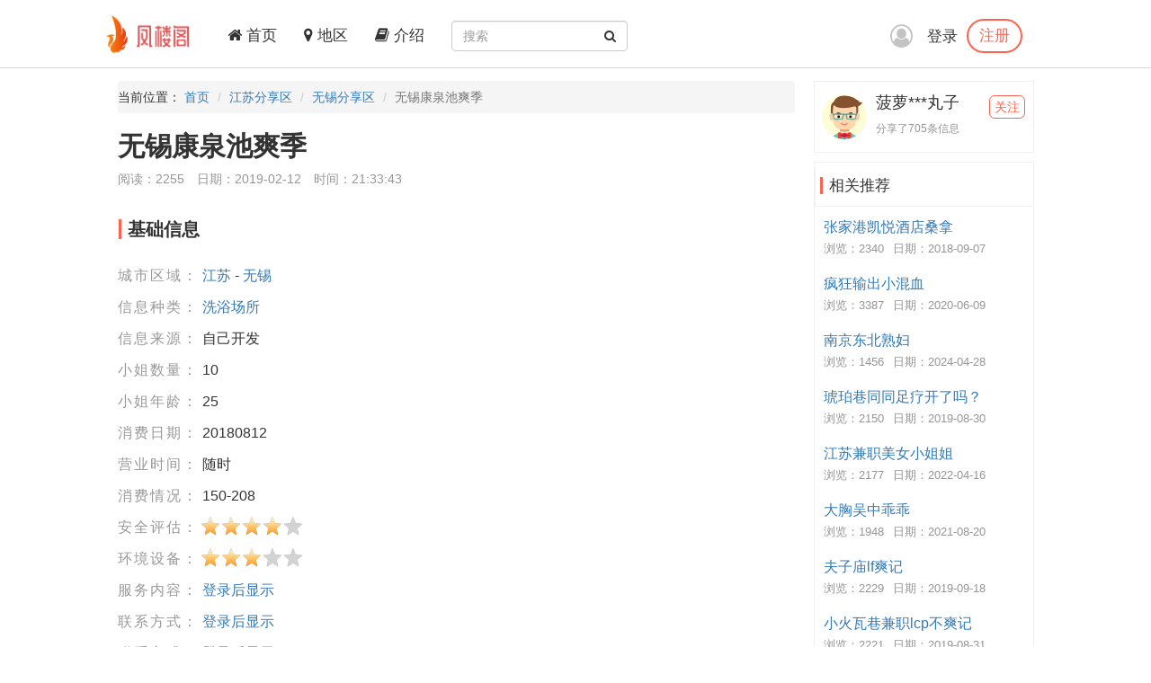

--- FILE ---
content_type: text/html; charset=utf-8
request_url: https://fenglouge.top/Share/37137
body_size: 4722
content:
<!DOCTYPE html>
<html lang="zh-CN">
<head>
    <meta charset="utf-8">
    <meta http-equiv="X-UA-Compatible" content="IE=edge">
    <meta name="viewport" content="width=device-width, initial-scale=1">
    <title>无锡康泉池爽季-凤楼阁论坛</title>
    <meta name="keywords" content="凤楼阁论坛江苏楼凤,江苏兼职,江苏良家,江苏桑拿,江苏洗浴,江苏按摩,江苏会所,江苏高端外围,无锡楼凤,无锡兼职,无锡良家,无锡桑拿,无锡洗浴,无锡按摩,无锡会所,无锡高端外围">
    <meta name="description" content="康泉池在业内名气很大，据说1号kouhuo相当不错，晚上吃好晚饭没事，驱车前往，门口小区可以停车，简单洗澡后进大厅，躺下直接叫1号，先做了简单按摩，放松一下，然后直接进入包厢，每个技师都有自己的想法包厢，包厢环境一般，就一张床一套常规服务后，舔鸡鸡，kouhuo真不是吹的，那个舒服啊，本人很难被kb出来，只有她能出来，...">
    <meta name="author" content="凤楼阁">
    <link rel="icon" href="/favicon.ico">
    <link href="/frame/bootstrap/css/bootstrap.min.css" rel="stylesheet" />
    <link href="/frame/font-awesome/css/font-awesome.min.css" rel="stylesheet" />
    <link href="/css/style.css" rel="stylesheet" />
    
    <link href="/frame/star-rating/star-rating-svg.css" rel="stylesheet" />

</head>
<body>
    <!-- 导航 -->
    <div class="navbar-fixed-top">
        <nav class="navbar navbar-inverse nav_width" style="border: 0 !important">
            <div class="container H_top">
                <div class="navbar-header2 col-sm-1 col-lg-1">
                    <a class="navbar-brand" href="/">
                        <div class="logo">
                            <img src="/images/logo.png" alt="网站Logo" />
                        </div>
                    </a>
                </div>
                <button type="button" class="navbar-toggle collapsed" data-toggle="collapse"
                        data-target="#bs-example-navbar-collapse-1" aria-expanded="false">
                    <span class="sr-only">Toggle navigation</span>
                    <span class="icon-bar"></span>
                    <span class="icon-bar"></span>
                    <span class="icon-bar"></span>
                </button>
                <div class="collapse navbar-collapse xs_down" id="bs-example-navbar-collapse-1">
                    <ul class="nav navbar-nav">
                        <li><a href="/"><i class="fa fa-home" aria-hidden="true"></i> 首页</a></li>
                        <li><a href="/Region"><i class="fa fa-map-marker" aria-hidden="true"></i> 地区</a></li>
                        <li><a href="/JieShao"><i class="fa fa-book" aria-hidden="true"></i> 介绍</a></li>
                    </ul>
                    <form class="navbar-form navbar-left" id="searchForm">
                        <div class="form-group btn_pos">
                            <input type="text" id="txtsearch" name="txtsearch" class="form-control input_line" placeholder="搜索">
                            <button type="submit" class="btn btn_sec "><i class="fa fa-search" aria-hidden="true"></i></button>
                        </div>
                    </form>
                </div>
                <div class="login_logo">
    <i class="fa fa-user-circle-o login_is" aria-hidden="true"></i>
    <div class="log">
        <a href="/Login">登录</a>
        <p><a href="/Regist">注册</a></p>
    </div>
    <ul class="login_ul">
        <li>
            <a href="/Login">登录</a>
        </li>
        <li>
            <a href="/Regist">注册</a>
        </li>
    </ul>
</div>
            </div>
        </nav>
    </div>
    
<div class="container con_padding con_la in_top">
    <div class="con_left content_left">
        <ul class="breadcrumb dh">
            <li>当前位置： <a href="/">首页</a></li>
            <li><a href="/Province/10">江苏分享区</a></li>
            <li><a href="/City/124">无锡分享区</a></li>
            <li class="active">无锡康泉池爽季</li>
        </ul>
        <div class="user_top xs_le">
            <h1>无锡康泉池爽季</h1>
            <div class="uer_title_tab">
                <span>阅读：2255</span>
                <span>日期：2019-02-12</span>
                <span>时间：21:33:43</span>
            </div>
        </div>
        <div class="con_tab xs_le">
            <div class="list-group-item color_lis_con cont_float">
                <div class="content-callout bs-callout-info">
                    <span>基础信息</span>
                </div>
                <ul class="content_pire_box">
                    <li>
                        <span class="con_pr_tit">城市区域：</span>
                        <span class="con_sen">
                            <a href="/Province/10">江苏</a> - <a href="/City/124">无锡</a>
                        </span>
                    </li>
                    <li>
                        <span class="con_pr_tit">信息种类：</span>
                        <span class="con_sen"><a href="/Province/Cate-10-2">洗浴场所</a></span>
                    </li>
                    <li>
                        <span class="con_pr_tit">信息来源：</span>
                        <span class="con_sen">自己开发</span>
                    </li>
                    <li>
                        <span class="con_pr_tit">小姐数量：</span>
                        <span class="con_sen"> 10</span>
                    </li>
                    <li>
                        <span class="con_pr_tit">小姐年龄：</span>
                        <span class="con_sen">25</span>
                    </li>
                    <li>
                        <span class="con_pr_tit">消费日期：</span>
                        <span class="con_sen">20180812</span>
                    </li>
                    <li>
                        <span class="con_pr_tit">营业时间：</span>
                        <span class="con_sen">随时</span>
                    </li>
                    <li>
                        <span class="con_pr_tit">消费情况：</span>
                        <span class="con_sen">150-208</span>
                    </li>
                    <li class="rating">
                        <span class="con_pr_tit title-rating">安全评估：</span><span class="my-rating" id="rating-security"></span>
                    </li>
                    <li class="rating">
                        <span class="con_pr_tit title-rating">环境设备：</span><span class="my-rating" id="rating-environment"></span>
                    </li>
                    <li>
    <span class="con_pr_tit">服务内容：</span>
    <span class="con_sen"><a href="/Login">登录后显示</a></span>
</li>
<li>
    <span class="con_pr_tit">联系方式：</span>
    <span class="con_sen"><a href="/Login">登录后显示</a></span>
</li>
<li>
    <span class="con_pr_tit">联系方式：</span>
    <span class="con_sen"><a href="/Login">登录后显示</a></span>
</li>
<li>
    <span class="con_pr_tit">详细地址：</span>
    <span class="con_sen"><a href="/Login">登录后显示</a></span>
</li>
                </ul>
            </div>
        </div>
        <div class="con_tab xs_le">
            <div class="list-group-item color_lis_con cont_float">
                <div class="content-callout bs-callout-info">
                    <span>细节描述</span>
                </div>
                <div class="desc-content">
                    <p>
                        康泉池在业内名气很大，据说1号kouhuo相当不错，晚上吃好晚饭没事，驱车前往，门口小区可以停车，简单洗澡后进大厅，躺下直接叫1号，先做了简单按摩，放松一下，然后直接进入包厢，每个技师都有自己的想法包厢，包厢环境一般，就一张床一套常规服务后，舔鸡鸡，kouhuo真不是吹的，那个舒服啊，本人很难被kb出来，只有她能出来，69出货那叫一个爽！还有2号和5号也不错！
                    </p>
                </div>
            </div>
        </div>
        <div class="con_tab xs_le">
    <div class="list-group-item color_lis_con cont_float" style="margin-top:0px;">
        <p>
            <span class="zan">
                <a id="Recommend">
                    <i class="fa fa-thumbs-up " aria-hidden="true"></i>
                </a>
                <a id="RecommendList"> <span>0</span>人推荐 ></a>
            </span>
            <span class="zan">
                <a id="NoRecommend"><i class="fa fa-thumbs-down" aria-hidden="true"></i></a>
                <a id="NoRecommendList"> <span>0</span>人不推荐 ></a>
            </span>
        </p>
    </div>
</div>

        <div class="con_tab xs_le">
    <div class="list-group-item color_lis_con cont_float">
        <div class="row">
            <div class="col-xs-4 col-sm-4 col-md-4 col-lg-4 sc">
                <a id="collection"  title="收藏">
                    <i class="fa fa-star-o tu"></i>
                    <span class="yuan"></span>
                    <span class="text">收藏</span>
                </a>
            </div>
            <div class="col-xs-4 col-sm-4 col-md-4 col-lg-4 sc">
                <a id="reward" title="打赏狼友">
                    <i class="fa fa-jpy tu"></i>
                    <span class="yuan"></span>
                    <span class="text">打赏</span>
                </a>
            </div>
            <div class="col-xs-4 col-sm-4 col-md-4 col-lg-4 sc">
                <a id="report"  title="举报">
                    <i class="fa fa-exclamation tu"></i>
                    <span class="yuan"></span>
                    <span class="text">举报</span>
                </a>
            </div>
        </div>
    </div>
</div>

        <div class="con_tab xs_le">
            <input name="__RequestVerificationToken" type="hidden" value="enxxKd_I1Dj5wK5gv_vsG6ecbcYJLcfJMAKX30TGpkiJik4t9PVt_oC8Pqu6MSgu0nKk5Lo-r-Kq8AFzktvM3N3mxXxnd-YghfeESHKmS5k1" />
            
<div href="#" class="list-group-item color_lis_con cont_float">
    <div class="content-callout bs-callout-info">
        <span>评论</span>
    </div>
    <div class="comment">
        <!-- 评论操作 -->
        <div class="comment-do-warp clearfix">
    <div class="comment-img">
        <img src="/images/heads/head00.png" alt="默认头像" />
    </div>
    <div class="comment-do">
        <textarea name="content" id="content" readonly="readonly" cols="30" rows="10"  placeholder="登录才能评论..."></textarea>
    </div>
</div>

        <!-- 查看评论区域 -->
        <div class="comment-look" id="Comment">
            <div class="comment-look-content">
                <ul id="listReply" page-count="1" page-index="1">
                </ul>
            </div>
            <!-- 分页 -->
            <div class="comment-page">
                <a data-page="2" class="loadmore" id="loadmore">加载更多评论</a>
            </div>
        </div>
    </div>
</div>

        </div>

    </div>
    <!-- 侧边专区 -->
    <div class="con_right">
        <div class="list-group list_box border_con">
            <div class="list-group-item  List_float list_likes cont_float">
                <div class="media">
                    <div class="media-left media-middle">
                        <a href="#">
                            <img class="media-object img-circle" src=" /images/heads/head18.png" alt="菠萝***丸子头像" />
                        </a>
                    </div>
                    <div class="media-body mmedia_h">
                        <h4 class="media-heading">菠萝***丸子</h4>
                        <b>分享了705条信息</b>
                        <a href="#" class="zhu">关注</a>
                    </div>
                </div>
            </div>
        </div>
        <div class="list-group list_box border_con">
            <div class="list-group-item List_float list_likes cont_float" style="font-size: 17px;">
                <div class="bs-callout bs-callout-info">
                    <span>相关推荐</span>
                </div>
            </div>
            <ul class="tj_list">
                    <li>
                        <a href="/Share/1734">张家港凯悦酒店桑拿</a>
                        <p><span>浏览：2340</span><span>日期：2018-09-07</span></p>
                    </li>
                    <li>
                        <a href="/Share/110467">疯狂输出小混血</a>
                        <p><span>浏览：3387</span><span>日期：2020-06-09</span></p>
                    </li>
                    <li>
                        <a href="/Share/236349">南京东北熟妇</a>
                        <p><span>浏览：1456</span><span>日期：2024-04-28</span></p>
                    </li>
                    <li>
                        <a href="/Share/80416">琥珀巷同同足疗开了吗？</a>
                        <p><span>浏览：2150</span><span>日期：2019-08-30</span></p>
                    </li>
                    <li>
                        <a href="/Share/167128">江苏兼职美女小姐姐</a>
                        <p><span>浏览：2177</span><span>日期：2022-04-16</span></p>
                    </li>
                    <li>
                        <a href="/Share/152460">大胸吴中乖乖</a>
                        <p><span>浏览：1948</span><span>日期：2021-08-20</span></p>
                    </li>
                    <li>
                        <a href="/Share/84471">夫子庙lf爽记</a>
                        <p><span>浏览：2229</span><span>日期：2019-09-18</span></p>
                    </li>
                    <li>
                        <a href="/Share/80567">小火瓦巷兼职lcp不爽记</a>
                        <p><span>浏览：2221</span><span>日期：2019-08-31</span></p>
                    </li>
                    <li>
                        <a href="/Share/87382">大通路水立方对面</a>
                        <p><span>浏览：2272</span><span>日期：2019-10-02</span></p>
                    </li>
                    <li>
                        <a href="/Share/116001">虎丘蓝天广场楼凤</a>
                        <p><span>浏览：2162</span><span>日期：2020-07-15</span></p>
                    </li>
            </ul>
        </div>
    </div>
</div>


    <!-- 底部 -->
    <footer class="footer">
        <div class="container">
            <p>
		<a href="#">联系我们</a>
                <a target="_blank" href="https://github.com/fengloug/fengloug.github.io">github</a>
                <a target="_blank" href="https://fengloug.github.io">防封域名</a>
                <a target="_blank" href="https://t.me/fenglouge">纸飞机</a>
            </p>
            <p class="footer_word">凤楼阁论坛，自由分享信息论坛，自由开放，信息共享，老司机带你自由飞翔。</p>
            <p class="footer_word">本站仅服务北美，日本和台湾地区，其他地区用户考虑使用法律风险。</p>
            <p class="footer_word">凡是现要求先付款的，一律是骗子，请到曝光区举报曝光。</p>
        </div>
    </footer>
    <script src="/js/jquery-3.4.1.min.js"></script>
    <script src="/frame/bootstrap/js/bootstrap.min.js"></script>
    <script src="/js/IE.js"></script>
    
    <script src="/js/jquery.form.min.js"></script>
    <script src="/frame/layer/layer.js"></script>
    <script src="/frame/star-rating/jquery.star-rating-svg.min.js"></script>
    <script>
        $(document).ready(function () {
            layer.photos({
                photos: ".con-show-pic" //格式见API文档手册页
                , anim: 4 //0-6的选择,指定弹出图片动画类型,默认随机
            });
            $("#rating-security").starRating({
                readOnly: true,
                starSize: 23,
                totalStars:5,
                initialRating: 4,
            });
            $("#rating-environment").starRating({
                readOnly: true,
                starSize: 23,
                totalStars:5,
                initialRating: 3,
            });
         });

        var index;
        function closeindex() {
            layer.close(index);
        }
    </script>

<!-- 	 <script>
var _hmt = _hmt || [];
(function() {
  var hm = document.createElement("script");
  hm.src = "https://hm.baidu.com/hm.js?c16191342a0fead54ce66246a18ecc23";
  var s = document.getElementsByTagName("script")[0]; 
  s.parentNode.insertBefore(hm, s);
})();
</script> -->
<script defer src="https://static.cloudflareinsights.com/beacon.min.js/vcd15cbe7772f49c399c6a5babf22c1241717689176015" integrity="sha512-ZpsOmlRQV6y907TI0dKBHq9Md29nnaEIPlkf84rnaERnq6zvWvPUqr2ft8M1aS28oN72PdrCzSjY4U6VaAw1EQ==" data-cf-beacon='{"version":"2024.11.0","token":"45f9d6b6ff384f0fa41f1cc995e49a5e","r":1,"server_timing":{"name":{"cfCacheStatus":true,"cfEdge":true,"cfExtPri":true,"cfL4":true,"cfOrigin":true,"cfSpeedBrain":true},"location_startswith":null}}' crossorigin="anonymous"></script>
</body>
</html>

--- FILE ---
content_type: text/css
request_url: https://fenglouge.top/css/style.css
body_size: 22730
content:
body,html{font-family:-apple-system,SF UI Display,Arial,PingFang SC,Hiragino Sans GB,Microsoft YaHei,WenQuanYi Micro Hei,sans-serif}
body,li,ul{list-style:none}
body,h2,li,ul{margin:0;padding:0}
.in_top{padding-top:90px}
.in_left{margin-left:86px}
a:hover{text-decoration:none}
a:link{text-decoration:none}
@media screen and (max-width:767px){.row-offcanvas{position:relative;transition:all .25s ease-out}
.row-offcanvas-right{right:0}
.row-offcanvas-left{left:0}
.row-offcanvas-right .sidebar-offcanvas{right:-50%}
.row-offcanvas-left .sidebar-offcanvas{left:-50%}
.row-offcanvas-right.active{right:50%}
.row-offcanvas-left.active{left:50%}
.sidebar-offcanvas{position:absolute;top:0;width:50%}
.sider_left{top:90px!important;left:5px!important}
.user_img_box{left:-37px!important}
.xs_reg_p{display:none!important}
.user_silder{left:-58px!important}
.user_silder li a{position:static;background-color:#fff!important;color:#333!important}
.user_silder li a:hover{color:#ff634f!important}
.footer{padding:30px 8px!important}
.from_people{top:35px!important;left:17px}
}.H_top{height:75px}
.navbar-inverse{border-color:#f1f1f1!important;background-color:#fff!important}
.color_lis{float:left;width:100%;border:1px solid #ededed;color:#333!important;font-size:20px}
.color_lis h2{padding-top:3px;font-size:22px}
.color_lis i{margin-right:10px;color:#ff634f!important;vertical-align:middle;font-size:25px}
.active-bg{background-color:#3588e7!important}
.svg-container{position:relative;display:inline-block;overflow:hidden;width:100%;vertical-align:middle}
.cr{fill:#ff634f}
.login_logo a{font-size:18px}
.log{float:right}
.log>a:nth-child(1){margin-right:10px}
.login_ul{display:none}
@media screen and (max-width:767px){.logo{top:8px;left:0;margin:auto;margin-bottom:10px;width:60px;height:60px;background-color:#fff}
.log{display:none}
.login_logo,.logo{position:absolute;right:0}
.login_logo{top:calc(50% - 20px);width:40px;height:40px;color:#9d9d9d9d;font-size:30px;cursor:pointer}
.lis a{color:#333}
.login_ul{position:absolute;top:40px;right:50px;width:40px;height:50px}
.login_ul li{width:80px;background-color:#ff634f;text-align:center;line-height:50px}
.login_ul li a{color:#fff}
.login_logo:hover{color:#ff634f!important}
.login_logo a:hover{color:#f1f1f1!important}
.login_logo a:nth-child(1){left:-14px}
.login_logo a:nth-child(2){top:65px;left:-14px}
.con_padding{padding:0 30px 0 90px}
.navbar-toggle{float:left;margin-top:25px;margin-left:-35px;border:none;border:1px solid #ff634f!important}
.icon-bar{border:1px solid #ff634f!important}
.navbar-inverse .navbar-toggle:focus,.navbar-inverse .navbar-toggle:hover{background-color:#fff!important}
.c_logo{float:left;margin-top:-2px;margin-right:10px;margin-left:0;width:30px;height:30px;vertical-align:middle}
.xs_down{margin-top:75px;border:none;background-color:#f8f8f8;box-shadow:0 10px 1pc -7px rgba(0,0,0,.2)}
.xs_down ul li a{color:#333!important;text-align:center}
.xs_down ul li a:hover{color:#ff634f!important}
.padding_none{padding:0!important}
.C-word{padding-left:20px;text-align:left;line-height:50px}
.navbar-inverse .navbar-collapse,.navbar-inverse .navbar-form{border:none}
.flex_box{float:left;padding-bottom:10px;width:100%}
.lo{float:left;overflow:hidden!important;padding-top:16px!important;padding-bottom:0!important;border:1px solid #ededed}
.lo_row:after{clear:both;display:block;content:""}
.sider_left{position:absolute;top:0;left:5px;width:66px;text-align:center}
.sider_left p{margin:0;padding:3px 0;width:100%;border-radius:10px 10px 0 0;background-color:#ff634f;color:#fff;letter-spacing:3px;line-height:30px}
.sider_left ul{padding:5px;width:100%;border:1px solid #f1f1f1}
.sider_left ul li{margin-top:10px;border:1px solid #ccc;border-radius:5px;list-style:none;line-height:30px}
.sider_left ul li:hover{background-color:#ff634f}
.sider_left ul li a:hover{color:#fff}
.sider_left ul li a{display:block;width:100%;color:#333}
.con_left{float:left;margin-top:90px;width:100%!important}
.index .con_left{margin-top:0}
.con_right{display:none}
}@media screen and (min-width:1200px){.logo{left:-30px}
}@media screen and (max-width:1000px){.logo{left:-65px!important}
.content_left{width:100%!important}
}@media screen and (min-width:767px){.login_is{font-size:25px}
.logo{top:8px;right:0;left:-45px;margin-bottom:10px;width:60px;height:60px;background-color:#fff}
.dropdown,.logo{position:absolute}
.dropdown{top:0;right:50px}
.lis a{color:#333}
.c_logo{float:left;margin-top:0;margin-right:10px;margin-left:0;width:30px;height:30px;vertical-align:middle}
.C-word{margin-top:26px;padding-left:20px;text-align:left}
.navbar-inverse ul{height:60px}
.navbar-inverse ul li a{height:60px;line-height:30px}
.navbar-inverse a{font-size:17px}
.navbar-inverse a,.navbar-inverse a:hover{color:#333!important}
.navbar-inverse ul{margin-left:10px;height:75px}
.navbar-inverse ul li a{height:75px;line-height:49px}
.login_logo{position:absolute;top:calc(50% - 20px);right:118px;width:200px;height:40px;color:#9d9d9d9d;font-size:30px;cursor:pointer}
.login_logo a:hover{color:#ff634f!important}
.login_logo a{vertical-align:middle;text-decoration:none}
.login_logo p{float:right;margin-top:3px;margin-right:13px;padding:5px 9pt;border:2px solid #ff634f;border-radius:20px;font-size:1pc}
.login_logo p:hover{background-color:#f3ada4}
.login_logo p:hover a{color:#fff!important}
.login_logo p a{color:#ff634f!important}
.lo{float:left;overflow:hidden!important;padding-bottom:10px!important;padding-bottom:30px!important;border:1px solid #ededed}
.lo_row:after{clear:both;display:block;content:""}
.flex_box{float:left;margin-left:91px;padding-bottom:10px;width:280px;text-align:center}
.navbar-left{display:none}
.sider_left{position:absolute;top:70px;left:-75px;width:76px;height:500px;text-align:center}
.sider_left p{margin:0;width:100%;border-radius:10px 10px 0 0;background-color:#ff634f;color:#fff;line-height:36px}
.sider_left ul{padding:5px;width:100%;border:1px solid #f1f1f1}
.sider_left ul li{margin-top:10px;border:1px solid #ccc;border-radius:5px;list-style:none;line-height:30px}
.sider_left ul li:hover{background-color:#ff634f}
.sider_left ul li a:hover{color:#fff}
.sider_left ul li a{display:block;width:100%;color:#333}
.con_left{float:left;width:100%}
.con_right{display:none}
}@media (min-width:768px){.container,.nav_width{width:604px}
.nav_width{margin:auto}
.login_logo{position:absolute;top:calc(50% - 20px);right:0;width:155px;height:40px;color:#9d9d9d9d;font-size:30px;cursor:pointer}
.con_right{display:none}
.con_padd{padding-left:105px}
}@media (min-width:992px){.container{width:807px}
.font_bot,.nav_width{margin:auto;width:807px}
.login_logo{position:absolute;top:calc(50% - 20px);right:0;width:10pc;height:40px;color:#9d9d9d9d;font-size:30px;cursor:pointer}
.con_padd{padding-left:105px}
}@media screen and (min-width:1000px){.flex_box{float:left;margin-left:20px;padding-bottom:10px;width:280px;text-align:center}
.navbar-left{display:block}
.login_logo{position:absolute;top:calc(50% - 20px);right:0;width:10pc;height:40px;color:#9d9d9d9d;font-size:30px;cursor:pointer}
.flex_box{float:left;margin-left:45px;padding-bottom:10px;width:280px;text-align:center}
.con_left{float:left;width:500px}
.con_right{display:block}
.zhu{top:21px!important}
.Like_word li{height:78pt!important}
.read-count{padding-left:20px}
}@media (min-width:1200px){.container,.font_bot{width:1019px!important}
.font_bot,.nav_width{margin:auto}
.nav_width{width:1019px}
.login_logo{position:absolute;top:calc(50% - 20px);right:0;width:10pc;height:40px;color:#9d9d9d9d;font-size:30px;cursor:pointer}
.flex_box{float:left;margin-left:13px;padding-bottom:10px;width:280px;text-align:center}
.con_left{float:left;width:700px}
.con_padd{padding-left:105px}
.zhu{top:1px!important}
}@media screen and (min-width:1300px){.container,.font_bot{width:1115px!important}
.font_bot{margin:auto}
.con_width{padding-right:0!important;padding-left:0!important;width:1115px!important}
.nav_width{margin:auto;width:1115px}
.logo{top:8px;right:0;left:-26px;margin-bottom:10px;width:140px;height:60px;background-color:#fff}
.dropdown,.logo{position:absolute}
.dropdown{top:0;right:75pt}
.lis:after{clear:both;display:block;content:""}
.lis a{color:#333}
.c_logo{float:left;margin-top:-2px;margin-right:10px;margin-left:0;width:30px;height:30px;vertical-align:middle}
.login_logo{position:absolute;top:calc(50% - 20px);right:-8px;width:165px;height:40px;color:#9d9d9d9d;font-size:30px;cursor:pointer}
.login_logo a:hover{color:#ff634f!important}
.login_logo a{vertical-align:middle;text-decoration:none}
.login_logo p{float:right;margin-top:3px;margin-right:13px;padding:5px 9pt;border:2px solid #ff634f;border-radius:20px;font-size:1pc}
.login_logo p:hover{background-color:#f3ada4}
.login_logo p:hover a{color:#fff!important}
.login_logo p a{color:#ff634f!important}
.C-word{margin-top:26px}
.navbar-inverse a{font-size:17px}
.navbar-inverse a,.navbar-inverse a:hover{color:#333!important}
.navbar-inverse ul{height:75px}
.navbar-inverse ul li a{height:75px;line-height:49px}
.lo{float:left;overflow:hidden!important;padding-bottom:10px!important;padding-bottom:30px!important;border:1px solid #ededed}
.lo_row:after{clear:both;display:block;content:""}
.flex_box{float:left;margin-left:-2px;padding-bottom:10px;width:280px;text-align:center}
.con_padd{padding-left:105px}
}@media screen and (min-width:1400px){.container,.font_bot{width:1170px!important}
.font_bot,.nav_width{margin:auto}
.nav_width{width:1170px;border-color:#fff}
.con_width{padding-right:0!important;padding-left:0!important}
.lis{width:810pt}
.flex_box{margin-left:-11px;padding-left:10px}
.con_padd{padding-left:105px}
}.jumbotron{background-color:#fff!important}
.jumbotron p{font-size:17px}
.list-group{margin-bottom:10px}
@media screen and (max-width:1200px){.list-group{margin-bottom:10px}
}@media screen and (max-width:1300px){.lis:after{clear:both;display:block;content:""}
}.From_a{margin:10px auto 0!important}
.btn-b{background-color:#1e5b94;font-size:1pc}
.btn-b,.btn-b:active,.btn-b:hover{color:#fff}
.lo{width:100%}
.footer{padding-top:30px;padding-bottom:4px;background-color:#f6f6f6;text-align:center}
.C-word i{width:28px;color:#ff634f}
.notice-warp{width:100%}
.notice{margin:70px auto;max-width:90pc}
.notice .notice-title{height:85px;background-color:hsla(0,0%,91%,.3)}
.notice h2.title{float:left;padding:20px 40px 30px;border-bottom:3px solid #ee715b;background-color:hsla(0,0%,91%,.1);color:#ee715b}
.notice .notice-content{float:left;box-sizing:border-box;padding:0 40px 0 20px;width:100%;border-top:1.5px solid #ee715b}
.notice-content>ul{margin-left:40px}
.notice-content>ul li{margin:30px 0;list-style-type:square}
.notice-content>ul li .time{float:right;color:#a5acb9}
.notice-content span{font-family:微软雅黑}
.navbar-fixed-top{height:76px;border-bottom:1px solid #d8d8d8}
@media screen and (max-width:768px){.notice .notice-title{height:52px;background-color:hsla(0,0%,91%,.3)}
.notice h2.title{float:left;padding:15px;border-bottom:3px solid #ee715b;background-color:hsla(0,0%,91%,.1);color:#ee715b;font-size:18px}
.notice .notice-content{float:left;box-sizing:border-box;padding:0 20px;width:100%}
.notice-content>ul{margin-left:20px}
}.btn_pos{position:relative;top:15px}
.btn_sec{position:absolute;top:0;right:0;background-color:transparent}
.con_padding{position:relative;padding-left:0}
.fa-user-circle-o{vertical-align:middle}
.sider_left{top:90px;left:4px}
.user_img_box{position:absolute;top:-18px;right:0;padding:0 5px;width:75px;height:75px}
.user_img_box:hover{background-color:#f1f1f1}
.user_img_box:hover .user_silder{display:block}
.user_img_box img{position:absolute;top:calc(43% - 18.5px);width:45px;height:45px;border-radius:50%}
.user_img_box:after{position:absolute;top:calc(43% - 3px);right:7px;display:block;width:0;height:0;border:5px solid #ccc;content:"";transform:rotate(-45deg);border-top-color:transparent;border-right-color:transparent}
.user_silder{position:absolute;top:75px;right:0;display:none;width:150px;height:422px!important;background-color:#fff;box-shadow:0 5px 10px 1px #ccc;text-align:left;font-size:1pc!important}
.user_silder li{height:47px!important;background-color:#fff;line-height:47px!important}
.user_silder li a{display:block;padding-left:9pt;width:100%;height:47px!important;font-size:14px!important}
.user_silder li a i{margin-right:5px;width:20px;color:#ff634f}
.user_click{float:left;display:block}
.footer{padding:20px 0}
.footer p{text-align:left}
.footer p a{color:#969696}
.footer_word{color:#d8ccd3}
.content_left{width:75%}
li,ul{list-style:none}
.con_right{position:absolute;top:90px;right:0;width:24%}
.con_left,.list_box{float:left}
.list_box{margin-bottom:10px!important;width:100%;border:1px solid #f1f1f1}
.L_logo{float:right;margin-top:5px;color:#ff634f!important;text-align:center;font-size:14px}
.L_logo i{margin-right:0!important;margin-left:10px;font-size:18px!important}
.list_bot{float:left;padding-bottom:15px;width:100%;border:1px solid #f1f1f1}
.list_bot li{float:left;margin:10px 10px 0;border:1px solid #ff634f;border-radius:6px}
.list_bot li:hover{background-color:#ff634f}
.list_bot li a:hover{color:#fff;text-decoration:none}
.list_bot li a{display:block;padding:5px;width:100%;color:#ff634f;text-decoration:none}
.list_likes{color:#333;font-size:1pc!important}
.list_likes span{padding-left:7px;border-left:3px solid #ff634f}
.Like_word{float:left;padding:0 5px 10px;width:100%}
.Like_word li{margin-top:10px;height:70px;font-size:14px!important}
.Like_word li .read-count{margin-top:5px;color:#ccc;font-size:13px}
.like_img{float:left;margin:0 10px;width:5pc;height:60px;vertical-align:middle}
.Like_word li a{display:block;overflow:hidden;width:50%;height:20px;color:#333;text-overflow:ellipsis;white-space:nowrap}
.like_w{margin-bottom:20px;border-bottom:1px solid #f1f1f1;font-size:20px;line-height:5pc}
.like_w i{color:#ff634f}
.like_w a{color:#333}
.user_top{float:left;width:100%}
.user_top h1{margin-top:0;font-weight:700;font-size:30px;word-break:break-word}
h1.title{margin:5px 0 10px 0;padding-left:100px;text-align:left;font-size:28px}
h1.tagtitle{margin:5px 0 10px 0;text-align:left;font-size:28px}
h1.tagtitle span{padding-left:16px;color:#878787;font-weight:400;font-size:15px}
.info-content{float:left;margin-right:15px;padding-right:15px;border-right:1px solid #f1f1f1}
.info-content .btn{padding:7px 25px;border:none;border-radius:20px;background:#ff634f;font-size:18px}
.info-content .btn:active{border:none;background:#ff634f}
.info-content:last-of-type{border-right:0}
.info{margin-bottom:10px;padding-left:102px}
.desc{margin-bottom:20px}
.info-content .num{margin-bottom:0;text-align:center}
.info-content .unit{color:#999}
.title a{color:#333}
.con_tab{float:left;width:100%}
.tabmenu{position:relative;width:100%;height:100%}
.tabmenu:after{clear:both;display:block;content:""}
.tabmenu .margi_p{position:relative;float:left;margin-bottom:0;margin-left:10px;width:75pt;color:#969696;text-indent:19px;font-weight:700;font-size:18px;line-height:60px;cursor:pointer}
.tabmenu .margi_p:nth-child(1){color:#333}
.p_line{bottom:0;display:none;height:0;border:2px solid #333}
.p_line,.tabmenu ul{position:absolute;width:100%}
.tabmenu ul{top:60px;left:0;height:25pc;background-color:#f30}
.content{margin:75pt auto;width:1170px;height:750pt}
.main-top{overflow:hidden;width:100%}
.show-pic{float:left;width:90px;height:90px;border-radius:50%;background-color:orange}
.left-content .title a{color:#333;text-decoration:none}
.trigger-menu{list-style:none}
.nav-list{position:relative;float:left;display:block;margin:0;padding:15px 25px 15px 2px;background-color:#fff;color:#333;color:#999;text-align:left;font-weight:700;font-size:18px;cursor:pointer}
.nav-list.tow{padding:18px 0 15px 2px;font-size:16px}
.nav-list.tow i{margin-right:12px;margin-left:10px}
.nav-list:hover{color:#333}
.nav-list:hover .child{display:block;color:#999}
.nav-list .child{position:absolute;top:55px;display:none;padding:0 10px;background-color:#fff;box-shadow:0 7px 9pt -2px #969696;text-align:center;font-size:14px}
.nav-list .child.tddr{left:0;padding:0;border:1px solid #dbdbdb;border-top:none;box-shadow:none}
.nav-list .child.type{width:150px}
.nav-list .child.city{width:300px}
.nav-list .child.area{left:-150px;width:449px}
.nav-list .tddr .child-con{overflow:auto;margin-right:0}
.nav-list .tddr .child-con a{float:left;margin:0;padding:15px 0;width:149px;text-align:center}
.nav-list .type .child-con a{width:148px}
.nav-list .tddr .child-con a.on{background-color:#dbdbdb;color:#333}
.nav-list .child-con{float:left;margin-right:5px}
.nav-list .child a{display:block;margin:10px 0;padding:10px;border-bottom:1px solid #f1f1f1f1;color:#999}
.nav-list .child a:hover{background-color:#f0f0f0;color:#333}
.nav-list .child a:last-child{border-bottom:0 solid #f1f1f1f1}
.trigger-menu li.cur{color:#333}
.nav-list i{margin-right:10px}
.P_line{position:absolute;bottom:0;left:0;display:none;width:100%;height:0;border:2px solid #ff634f}
.dis_on,.nav-list:hover .P_line{display:block}
#news-lis{overflow:hidden;width:100%;justify-content:space-around}
.flex_img{justify-content:space-between}
#news-lis .new-content{flex-wrap:wrap}
#news-lis .new-content .flex_img p{margin:3px 0 3px 0;word-break:break-all}
.index #news-lis li:first-child{margin-top:10px}
#news-lis .newspic{float:right;margin-top:-28px;padding:2px;width:170px;height:120px;border:1px solid #ededed;border-radius:5px}
#news-lis .newspic img{width:100%;height:100%;border-radius:5px}
#news-lis>li{margin:30px 10px 30px 0;border-bottom:1px solid #f1f1f1;list-style:none}
#news-lis>li .title{display:block;margin-bottom:10px;color:#333;font-weight:700;font-size:17px}
#news-lis>li .desc{margin-bottom:0;padding-left:0;color:#666}
#news-lis>li .tool{margin-top:15px;font-size:9pt}
#news-lis .diamond{margin-right:5px;color:#ea6f5a}
#news-lis .tool>span{display:inline-block;margin-right:25px;margin-bottom:5px;color:#b4b4b4;text-decoration:none;cursor:pointer}
#news-lis .tool i{vertical-align:0!important}
#news-lis .tool .comment-lg{font-size:1.13em}
#news-lis .tool>span:hover{color:#787878}
#news-lis .tool .heart{margin-right:5px;color:#b4b4b4}
#news-lis .tool .money{margin-right:20px;color:#b4b4b4}
#news-lis .tool .time{color:#b4b4b4}
.button-content{width:100%}
.c-pages{display:inline-block;margin-left:calc(50% - 161px)}
.cp-item{float:left;margin-right:20px}
.cp-item button{border:0;background-color:none}
.list-container{display:none;border-top:1px solid #f1f1f1}
.list-container.index{border-top:0}
.right-content{float:right;width:300px;height:500px;background-color:red}
.sc{display:flex;text-align:center;align-items:center;justify-items:center}
.sc a{display:block;margin:0 auto;width:80px;height:80px;color:#b6b6b5;vertical-align:middle;text-align:center}
.sc a:hover{color:#8b8b8a}
.sc a .yuan{position:relative;top:-33px;left:0;display:block;margin-top:-8px;width:80px;height:80px;border:2px solid #c3c3c3;border-radius:100%;opacity:.36;cursor:pointer}
.sc a .tu{position:relative;top:10px;left:0;font-size:38px}
.sc a .text{position:relative;top:-66px;left:0;font-size:14px}
.sc a.on .yuan{border-color:#ec7259}
.sc a.on .tu{color:#ec7259}
.sc a.on .text{color:#ec7259}
@media screen and (max-width:768px){.con_la{padding:0!important}
.xs-fa{display:none}
.nav-list{margin-left:11px}
.nav-list.cur{display:none}
#news-lis .newspic{margin-top:0;width:130px;height:92px}
#news-lis .desc{padding-right:5px;width:80%;text-align:justify}
.user_top{padding-left:15px}
.breadcrumb.dh{padding:8px 0 8px 15px}
.news-lis,page{padding-left:15px}
.xs_le{padding-right:10px;padding-left:10px}
.con-show-pic{width:190px!important;height:300px!important}
.nav-list .child{position:absolute;z-index:999999}
.nav-list .child-con{border-top:1px solid #f1f1f1}
.nav-list .child.type{width:160px}
.nav-list .type .child-con a{padding:10px 0;width:158px;font-weight:400;font-size:14px}
.nav-list .child.city{width:230px}
.nav-list .city .child-con a{padding:10px 0;width:114px;font-weight:400;font-size:14px}
.nav-list .child.area{left:-132px;width:230px}
.nav-list .area .child-con a{padding:10px 0;width:114px;font-weight:400;font-size:14px}
}@media screen and (min-width:1000px){.xs-fa{display:none}
.C_box{margin-left:0!important;width:195px!important}
.word_pad{padding-left:10px}
}@media screen and (max-width:1200px){.Like_word li a{display:block;overflow:hidden;width:40%;height:20px;color:#333;text-overflow:ellipsis;white-space:nowrap}
}@media screen and (max-width:1000px){.xs-fa{display:none}
.con_right{display:none}
}@media screen and (min-width:1200px){.xs-fa{display:block}
.C_box{margin-left:0!important;width:280px!important}
}.login_color{background-color:#fff}
.logo{margin-left:-4px}
.logo,.logo img{width:140px;height:60px}
.logo .cr{fill:#ff634f}
.login-warp{margin:auto;padding:30px 70px;height:26pc}
.login-warp,.register-warp{position:absolute;right:0;bottom:0;left:0;width:25pc;border:1px solid #f1f1f1;background-color:#fff;box-shadow:0 1px 3px rgba(26,26,26,.1)}
.register-warp{margin-top:calc(50% -235px)!important;padding:60px 70px 30px;height:470px}
.login-warp .title{margin-bottom:50px}
.login_container{margin-top:280px;margin-bottom:75pt;padding-bottom:200px}
.login-warp .title>a{padding:0 15px 10px;color:#999a9c;text-decoration:none;font-size:20px;cursor:pointer}
.login-warp .title>a:hover{color:#ff634f;font-weight:700}
.fen{margin:0 10px;color:#999a9c;font-size:20px}
.login-warp .title>a.on{border-bottom:2px solid #ff634f;color:#ff634f;font-weight:700}
.regs-content{width:100%}
.input-bottom{margin-bottom:30px!important}
.radio-left{margin-bottom:10px;margin-left:6.5%!important;padding:0!important}
.btn-center{margin-left:calc(50% - 90px)}
.maright{margin-right:10px}
.maright,.mleft{border:1px solid #ff634f!important;background-color:#ff634f!important;color:#fff!important}
.btn-top{margin-top:10px;margin-bottom:10px}
.verify{top:1px!important;right:1pc!important;width:100px!important;height:2pc!important;border-radius:5px;text-align:center!important;line-height:2pc!important;cursor:pointer;display:block;position:absolute}
@media screen and (max-width:700px){.logo{margin:10px auto;width:50px;height:50px}
}@media screen and (max-width:768px){.logo{margin:3px auto;height:60px}
.login-warp{position:absolute;padding:60px 18px 30px;width:95%;border:1px solid #f1f1f1;background-color:#fff;box-shadow:0 1px 3px rgba(26,26,26,.1)}
.register-warp{position:absolute;top:14px}
}@media screen and (min-width:768px){.login-warp{position:absolute;top:-180px}
.register-warp{position:absolute;top:-150px}
.po-bottom{position:fixed;bottom:0;width:100%}
}.title span{color:#ff634f;font-weight:700;font-size:20px}
.mess-content{position:relative}
.send-mess{position:absolute;top:1px;right:1pc;padding:6px 10px!important;width:90px;border-radius:0 2px 2px 0;background-color:#ff634f!important;text-align:center}
.send-mess,.send-mess:hover{color:#fff;text-decoration:none}
.send-mess:visited{text-decoration:none}
.send-mess:active,.send-mess:visited{color:#fff!important}
.send-mess:link{color:#fff;text-decoration:none}
.send-mess.on{background-color:#656569!important}
.form-control-feedback{line-height:34px!important}
.foot_login{padding-left:20px}
.re_top{margin-top:70px}
.wrap{overflow:hidden}
.re_to{overflow:auto;margin-bottom:10px;padding-top:18px}
.panel-recolor{background-color:#fff9c2}
.re_to .re_i{display:inline-block;width:3%;font-size:18px}
.re_to .re_i,.re_to p{color:#ff634f}
.control-label b{margin-right:5px;color:#ff634f;vertical-align:middle;font-size:1pc}
.control-label span{color:#666;letter-spacing:1px;font-weight:400;font-size:15px}
.con_matop{margin-top:6px}
.from_li{margin-top:12px}
.from_li .msg{margin-bottom:10px;color:red;margin-top:-5px}
.fromli_l{text-align:right!important;letter-spacing:0!important}
.from_unit{right:30px;color:#969696;font-size:1pc}
.form_dui,.from_unit{position:absolute;top:calc(50% - 10px)}
.form_dui{right:-10px;color:#00d910;font-size:18px}
.re_from_top{margin-top:4px}
.re_from_area_top{margin-top:12px}
.from_people{position:absolute;top:calc(50% - 10px);right:-103px;color:#f30}
.element-invisible{position:absolute!important;clip:rect(1px 1px 1px 1px);clip:rect(1px,1px,1px,1px)}
.flie_from{position:absolute;top:0;left:0;width:100%;outline:0!important;opacity:0}
.flie_from lable{display:block;width:100%;height:100%;background:#fff;opacity:0;cursor:pointer}
.btn-rele{margin-left:75pt;padding-right:40px;padding-left:40px;background-color:#ff634f;color:#fff}
.btn-rele:hover{color:#f1f1f1}
@media screen and (max-width:768px){.re_top{width:100%}
.re_to{overflow:auto;margin-bottom:10px;padding-top:18px}
.from_sel{margin-bottom:10px}
.from_li{margin-top:12px}
.control-label span{color:#333;font-weight:700}
.from_unit{right:50px;bottom:20px}
.form-control{line-height:40px}
}@media screen and (min-width:1400px){.re_mar_left{margin-left:-65px;padding-top:0}
}@media screen and (min-width:1000px){.re_mar_left{margin-left:-85px;padding-top:0}
}input[type=checkbox]{position:relative;outline:0}
input[type=checkbox]:before{position:absolute;top:-3px;left:-2px;display:block;width:18px;height:18px;border:1px solid #ff634f;border-radius:5px;background-color:#fff;content:"";text-align:center;line-height:18px}
input[type=checkbox]:checked:before{background-color:#ff634f;color:#fff;content:"\2714";font-size:9pt}
.checkbox_p{margin-bottom:-2px}
.left-content{float:left;width:25%;border:1px solid #ccc}
.sidebar{margin:0;padding-left:0}
.sidebar li{padding:5px 15px;background-color:#f0f0f0;list-style:none}
.sidebar .icon-warp{padding:5px;background-color:#ccc}
.right-content{float:right;padding:20px 20px 20px 50px;width:72%}
.line-down{margin-bottom:0!important;padding:10px 0;border-bottom:1px solid #f1f1f1}
.btn-style{padding:5px 9pt!important;outline:0!important;border:1px solid #ea6f5a!important;border-radius:20px 20px 20px 20px!important;background-color:#fff!important;color:#ea6f5a!important}
.question{color:#333;text-decoration:none!important;cursor:pointer}
.question:hover{color:#ea6f5a}
.hint{margin:5px 0 0;color:#999;font-size:13px}
.textarea-noresize{resize:none}
.non-line{margin-bottom:20px!important;border-bottom:none!important}
.save-btn{padding:5px 25px!important;outline:0!important;border:none;border-radius:20px 20px 20px 20px!important;background-color:#ea6f5a!important;color:#fff!important}
.contact_right{float:left;margin-top:20px;margin-bottom:40px;width:calc(100% - 150px);border:1px solid #f2f2f2}
.contact_right .form-horizontal .form-group{margin-right:0;margin-left:0}
.contact_right .bs-docs-section{padding-left:10px}
.contact_right .bs-docs-section h1{margin-top:0;padding-top:5px}
.contact_right .bs-docs-section h2{margin-bottom:20px}
.contact_left{float:left;margin-top:20px;margin-right:16px;margin-left:-10px;width:130px}
.contact_left .list-group-item{padding:10px 10px}
.contact_left .co_ul li{text-align:left}
.line-down .state{padding:30px;line-height:30px}
.state span{color:#333;font-size:1pc}
.bs-callout{margin:-2px 0;padding:0 5px;border-left:0;font-size:17px;border-bottom-color:transparent;border-top-color:transparent;border-right-color:transparent}
.bs-callout span{padding-left:7px;border-left:3px solid #ff634f}
.bs-callout-info{border-left-color:#ff634f}
.cont_float{padding:6px 15px 6px 0;border:0!important}
.list-group .cont_float{padding:6px 0;border:0!important}
.tj_list{padding:10px 5px 0 10px}
.tj_list li{margin-bottom:20px}
.tj_list li a{display:block;overflow:hidden;width:100%;height:20px;text-overflow:ellipsis;white-space:nowrap;font-size:16px;line-height:20px}
.tj_list li p{padding-top:5px;color:#969696;font-size:13px}
.tj_list li p span{padding-right:10px}
.media-right{vertical-align:middle}
.media-body{position:relative;height:75pt!important;text-align:left}
.ma_to{bottom:15px!important}
.media-body p{position:absolute;bottom:0}
.media-body p span{margin-right:5px}
.media-body p span a{color:#969696}
.border_con{border:1px solid #f1f1f1}
.media{padding:8px}
.media a{color:#333}
.me_padd{margin-top:10px;padding:0 8px}
.mmedia_h{height:50px!important;color:#333;font-size:18px}
.mmedia_h b{color:#969696;font-weight:400;font-style:normal;font-size:9pt!important}
.zhu{position:absolute;top:0;right:0;padding:2px 5px;border:1px solid #ff634f;border-radius:6px;color:#ff634f!important;font-size:14px}
.zhu:hover{background-color:#ff634f;color:#fff!important;text-decoration:none}
.color_lis_con{margin-top:6px;border:none}
.uer_title_tab{color:#969696}
.uer_title_tab b{color:#ff634f}
.uer_title_tab span{padding-right:10px}
.content_pire_box{margin-top:20px;width:100%;font-size:16px}
.con_pr_tit{color:#999;letter-spacing:2px}
.content_pire_box li{padding-left:0;line-height:35px;overflow:auto}
.content_pire_box li .con_sen{float:right;width:calc(100% - 94px)}
.content_pire_box li.rating{height:35px;line-height:35px}
.content_pire_box li .title-rating,.my-rating{float:left;display:block}
.content_pire_box li .my-rating{margin-top:5px;height:23px}
.content_pire_box li a{text-decoration:none}
.buy{margin-top:10px;margin-left:10px;padding:0 15px;height:28px;outline:0;border:1px solid #ff634f;border-radius:20px;background-color:#ff634f;color:#fff;font-size:14px;line-height:28px}
.tit_on{color:#ff634f}
.con_tit_wx{position:relative;display:inline-block;margin-left:10px;padding-right:8px;height:30px;background-color:#66d6dd;color:#fff;vertical-align:middle;text-align:center}
.con_tit_wx,.con_tit_wx i{border-radius:3px;line-height:30px}
.con_tit_wx i{width:30px;height:100%;background-color:#00abd3}
.we{background-color:#74db10}
.we i{background-color:#00c204}
.gre{color:#00c204}
.letter_cons{line-height:30px}
.zan{margin-right:8px}
.zan i{margin-right:10px;padding:10px;border:1px solid #d2d2d2;border-radius:50px;font-size:20px}
.zan i.on{border:1px solid #ec7259;background-color:#ec7259;color:#fff}
.zan a{color:#969696;font-size:15px;cursor:pointer}
.comment{margin:0 auto;margin-top:5px;margin-bottom:30px;padding-bottom:35px;width:100%}
.comment-do-warp{box-sizing:border-box;margin-bottom:25px;padding:30px 0}
.comment-img{float:left;overflow:hidden;width:40px;height:40px;border:1px solid #f1f1f1;border-radius:100%}
.comment-img img{width:100%;height:100%}
.comment-do{float:right;margin-bottom:20px;width:calc(98% - 40px);height:90px;border-radius:10px}
.comment-do textarea{padding:10px;width:100%;height:75pt;outline:0;border:0;border:1px solid #ddd;border-radius:5px;background-color:#fafafa;font-size:15px;font-family:微软雅黑;resize:none}
.comment-do .comment-do-btn button{float:right;margin-top:5px;margin-right:10px;padding:5px 15px;outline:0;border:1px solid #999;border-radius:20px;background-color:#fff;color:#999;font-size:14px}
.comment-do .comment-do-btn button.on,.comment-do .comment-do-btn button:hover{border:1px solid #ff634f;background-color:#ff634f;color:#fff}
.comment-title{margin:20px 30px}
.comment-title .title{padding-left:10px;border-left:4px solid #ec7259;font-size:17px}
.comment-count{vertical-align:top;font-size:13px}
.just-look{margin-left:10px;padding:5px 10px;border:1px solid #f1f1f1;border-radius:20px;color:#999;font-size:14px}
.just-look,.just-look:hover{text-decoration:none}
.with-time{float:right;color:#999;font-size:14px}
.with-time a{color:#999;text-decoration:none}
.with-time a:nth-child(1){margin-right:10px}
.with-time a.on{color:#333}
.comment-look-content{width:100%}
.comment-look-content ul{margin-top:30px;padding:0}
.comment-look-content ul li{margin-top:20px;border-bottom:1px solid #f0f0f0;list-style:none}
.comment-look-img{float:left;overflow:hidden;margin-right:10px;width:40px;height:40px;border-radius:100%}
.comment-look-img img{width:100%;height:100%}
.comment-look-name{color:#333;font-size:15px}
.comment-look-name a{color:#333;text-decoration:none}
.comment-look-descr{margin:5px 0;color:#999;font-size:13px}
.comment-look-context{margin:10px 0;margin-left:50px;color:#333;font-size:16px}
.comment-look-tool{margin-bottom:20px;margin-left:50px;color:#999}
.comment-look-tool a{margin-right:5px;color:#999;text-decoration:none}
.comment-look-tool a:hover{color:#666}
.comment-page{margin-top:30px;padding:0 50px}
.comment-page .loadmore{display:block;margin:30px auto 60px;padding:10px 15px;width:100%;height:40px;border-radius:20px;background-color:#a5a5a5;color:#fff;text-align:center;font-size:15px;cursor:pointer}
.comment-page .loadmore:hover{background-color:#848484}
.read-content{margin-top:25px;padding:0 30px;list-style:none}
.read-content li{margin-bottom:25px;border-bottom:1px solid #f0f0f0}
.read-content .read-title{margin-bottom:10px}
.read-content .read-title>a{color:#333;text-decoration:none;font-size:17px}
.read-content .read-title>a:hover{color:#000}
.read-context{display:block;overflow:hidden;width:90%;height:24px;color:#666;text-overflow:ellipsis;white-space:nowrap;font-size:14px;-o-text-overflow:ellipsis}
.read-author-info,.read-context{margin-bottom:10px}
.read-author-info img{width:30px;height:30px;border-radius:100%}
.read-author-name{color:#999;vertical-align:-2%;font-size:15px}
.con-show-pic{display:flex;margin-top:10px;margin-right:10px;padding:4px;width:267px;height:410px;border:1px solid #ddd;justify-content:center;align-items:center}
.con-show-pic img{margin:auto;width:auto;height:auto;max-width:100%;max-height:100%;vertical-align:middle;cursor:pointer}
.clearfix:after{clear:both;display:block;content:""}
.content{margin-top:50px;border:1px solid #ccc}
.left-content{float:left;width:25%;height:500px;border:1px solid #ccc}
.right-content{float:right;padding:20px 20px 20px 50px;width:72%;border:1px solid #ccc}
.text-align{color:#ada8a0;text-align:left!important}
.default-color{color:#ccc}
table i.on{color:#ea6f5a!important}
td .context{color:#333;text-decoration:none;font-size:14px}
td .context:hover{color:#000;text-decoration:none}
td .time{color:#333;font-size:14px}
a.delete{text-decoration:none;font-size:14px;cursor:pointer}
.delete:hover{color:#333}
.page-center{margin-left:calc(50% - 115px)!important}
.page-center li>a{color:#ea6f5a!important}
.page-center li.active>a{border-color:#ea6f5a!important;background-color:#ea6f5a!important;color:#fff!important}
@media screen and (max-width:768px){.page-center{margin-left:calc(50% - 97px)!important}
}.hll{background-color:#ffc}
.c{color:#999}
.err{background-color:#faa;color:#a00}
.k{color:#069}
.o{color:#555}
.cm{color:#999}
.cp{color:#099}
.c1,.cs{color:#999}
.gd{border:1px solid #c00;background-color:#fcc}
.ge{font-style:italic}
.gr{color:red}
.gh{color:#030}
.gi{border:1px solid #0c0;background-color:#cfc}
.go{color:#aaa}
.gp{color:#009}
.gu{color:#030}
.gt{color:#9c6}
.kc,.kd,.kn,.kp,.kr{color:#069}
.kt{color:#078}
.m{color:#f60}
.s{color:#d44950}
.na{color:#4f9fcf}
.nb{color:#366}
.nc{color:#0a8}
.no{color:#360}
.nd{color:#99f}
.ni{color:#999}
.ne{color:#c00}
.nf{color:#c0f}
.nl{color:#99f}
.nn{color:#0cf}
.nt{color:#2f6f9f}
.nv{color:#033}
.ow{color:#000}
.w{color:#bbb}
.mf,.mh,.mi,.mo{color:#f60}
.sb,.sc,.sd{color:#c30}
.sd{font-style:italic}
.s2,.se,.sh{color:#c30}
.si{color:#a00}
.sx{color:#c30}
.sr{color:#3aa}
.s1{color:#c30}
.ss{color:#fc3}
.bp{color:#366}
.vc,.vg,.vi{color:#033}
.il{color:#f60}
.css .nt+.nt,.css .o,.css .o+.nt{color:#999}
body{position:relative}
.table code{font-weight:400;font-size:13px}
h2 code,h3 code,h4 code{background-color:inherit}
.btn-outline{border-color:#563d7c;background-color:transparent;color:#563d7c}
.btn-outline:active,.btn-outline:focus,.btn-outline:hover{border-color:#563d7c;background-color:#563d7c;color:#fff}
.btn-outline-inverse{border-color:#cdbfe3;background-color:transparent;color:#fff}
.btn-outline-inverse:active,.btn-outline-inverse:focus,.btn-outline-inverse:hover{border-color:#fff;background-color:#fff;color:#563d7c;text-shadow:none}
.bs-docs-booticon{display:block;border-radius:15%;background-color:#563d7c;color:#fff;text-align:center;font-weight:500;cursor:default}
.bs-docs-booticon-sm{width:30px;height:30px;font-size:20px;line-height:28px}
.bs-docs-booticon-lg{width:9pc;height:9pc;font-size:81pt;line-height:140px}
.bs-docs-booticon-inverse{background-color:#fff;color:#563d7c}
.bs-docs-booticon-outline{border:1px solid #cdbfe3;background-color:transparent}
#skippy{display:block;padding:1em;outline:0;background-color:#6f5499;color:#fff}
#skippy .skiplink-text{padding:.5em;outline:1px dotted}
#content:focus{outline:0}
.bs-docs-nav{margin-bottom:0;border-bottom:0;background-color:#fff}
.bs-home-nav .bs-nav-b{display:none}
.bs-docs-nav .navbar-brand,.bs-docs-nav .navbar-nav>li>a{color:#563d7c;font-weight:500}
.bs-docs-nav .navbar-nav>.active>a,.bs-docs-nav .navbar-nav>.active>a:hover,.bs-docs-nav .navbar-nav>li>a:hover{background-color:#f9f9f9;color:#463265}
.bs-docs-nav .navbar-toggle .icon-bar{background-color:#563d7c}
.bs-docs-nav .navbar-header .navbar-toggle{border-color:#fff}
.bs-docs-nav .navbar-header .navbar-toggle:focus,.bs-docs-nav .navbar-header .navbar-toggle:hover{border-color:#f9f9f9;background-color:#f9f9f9}
.bs-docs-footer{margin-top:75pt;padding-top:50px;padding-bottom:50px;background-color:#2a2730;color:#99979c;text-align:center}
.bs-docs-footer a{color:#fff}
.bs-docs-footer-links{margin-bottom:20px;padding-left:0}
.bs-docs-footer-links li{display:inline-block}
.bs-docs-footer-links li+li{margin-left:15px}
@media (min-width:768px){.bs-docs-footer{text-align:left}
.bs-docs-footer p{margin-bottom:0}
.footer .container{padding-right:0;padding-left:0}
}.bs-docs-header,.bs-docs-masthead{position:relative;padding:30px 0;background-color:#6f5499;background-image:linear-gradient(to bottom,#563d7c 0,#6f5499 100%);background-repeat:repeat-x;color:#cdbfe3;text-align:center;text-shadow:0 1px 0 rgba(0,0,0,.1)}
.bs-docs-masthead .bs-docs-booticon{margin:0 auto 30px}
.bs-docs-masthead h1{color:#fff;font-weight:300;line-height:1}
.bs-docs-masthead .lead{margin:0 auto 30px;color:#fff;font-size:20px}
.bs-docs-masthead .version{margin-top:-15px;margin-bottom:30px;color:#9783b9}
.bs-docs-masthead .btn{padding:15px 30px;width:100%;font-size:20px}
@media (min-width:480px){.bs-docs-masthead .btn{width:auto}
}@media (min-width:768px){.bs-docs-masthead{padding:5pc 0}
.bs-docs-masthead h1{font-size:60px}
.bs-docs-masthead .lead{font-size:24px}
}@media (min-width:992px){.bs-docs-masthead .lead{width:80%;font-size:30px}
}.bs-docs-header{margin-bottom:40px;font-size:20px}
.bs-docs-header h1{margin-top:0;color:#fff}
.bs-docs-header p{margin-bottom:0;font-weight:300;line-height:1.4}
.bs-docs-header .container{position:relative}
@media (min-width:768px){.bs-docs-header{padding-top:60px;padding-bottom:60px;text-align:left;font-size:24px}
.bs-docs-header h1{font-size:60px;line-height:1}
}@media (min-width:992px){.bs-docs-header h1,.bs-docs-header p{margin-right:380px}
}.carbonad{overflow:hidden;margin:30px -15px -31px!important;padding:20px!important;width:auto!important;height:auto!important;border:solid #866ab3!important;border-width:1px 0!important;background:0 0!important;text-align:left;font-size:13px!important;line-height:1pc!important}
.carbonad-img{margin:0!important}
.carbonad-tag,.carbonad-text{float:none!important;display:block!important;margin-left:145px!important;width:auto!important;height:auto!important;font-family:Helvetica Neue,Helvetica,Arial,sans-serif!important}
.carbonad-text{padding-top:0!important}
.carbonad-tag{color:inherit!important;text-align:left!important}
.carbonad-tag a,.carbonad-text a{color:#fff!important}
.carbonad #azcarbon>img{display:none}
@media (min-width:480px){.carbonad{margin:20px auto!important;width:330px!important;border-width:1px!important;border-radius:4px}
.bs-docs-masthead .carbonad{margin:50px auto 0!important}
}@media (min-width:768px){.carbonad{margin-right:0!important;margin-left:0!important}
}@media (max-width:768px){#news-lis>li .tool{margin-top:15px;width:100%;font-size:9pt}
#news-lis>li .title{width:100%}
.input_line{height:40px!important;line-height:40px!important}
.send-mess{padding:9px 10px!important;width:initial}
.login_logo:hover .login_ul{display:block}
.login_ul li a{display:block;width:100%;height:100%}
}@media (min-width:992px){.carbonad{position:absolute;top:0;right:15px;margin:0!important;padding:15px!important;width:330px!important}
.bs-docs-masthead .carbonad{position:static}
}.bs-docs-featurette{padding-top:40px;padding-bottom:40px;border-bottom:1px solid #e5e5e5;background-color:#fff;color:#555;text-align:center;font-size:1pc;line-height:1.5}
.bs-docs-featurette+.bs-docs-footer{margin-top:0;border-top:0}
.bs-docs-featurette-title{margin-bottom:5px;color:#333;font-weight:400;font-size:30px}
.half-rule{margin:40px auto;width:75pt}
.bs-docs-featurette h3{margin-bottom:5px;color:#333;font-weight:400}
.bs-docs-featurette-img{display:block;margin-bottom:20px;color:#333}
.bs-docs-featurette-img:hover{color:#337ab7;text-decoration:none}
.bs-docs-featurette-img img{display:block;margin-bottom:15px}
@media (min-width:480px){.bs-docs-featurette .img-responsive{margin-top:30px}
}@media (min-width:768px){.bs-docs-featurette{padding-top:75pt;padding-bottom:75pt}
.bs-docs-featurette-title{font-size:40px}
.bs-docs-featurette .lead{margin-right:auto;margin-left:auto;max-width:80%}
.bs-docs-featurette .img-responsive{margin-top:0}
}.bs-docs-featured-sites{margin-right:-1px;margin-left:-1px}
.bs-docs-featured-sites .col-xs-6{padding:1px}
.bs-docs-featured-sites .img-responsive{margin-top:0}
@media (min-width:768px){.bs-docs-featured-sites .col-sm-3:first-child img{border-bottom-left-radius:4px;border-top-left-radius:4px}
.bs-docs-featured-sites .col-sm-3:last-child img{border-top-right-radius:4px;border-bottom-right-radius:4px}
}.bs-examples .thumbnail{margin-bottom:10px}
.bs-examples h4{margin-bottom:5px}
.bs-examples p{margin-bottom:20px}
@media (max-width:480px){.bs-examples{margin-right:-10px;margin-left:-10px}
.bs-examples>[class^=col-]{padding-right:10px;padding-left:10px}
}.bs-docs-sidebar.affix{position:static}
@media (min-width:768px){.bs-docs-sidebar{padding-left:20px}
}.bs-docs-sidenav{margin-top:20px;margin-bottom:20px}
.bs-docs-sidebar .nav>li>a{display:block;padding:4px 20px;color:#767676;font-weight:500;font-size:13px}
.bs-docs-sidebar .nav>li>a:focus,.bs-docs-sidebar .nav>li>a:hover{padding-left:19px;border-left:1px solid #563d7c;background-color:transparent;color:#563d7c;text-decoration:none}
.bs-docs-sidebar .nav>.active:focus>a,.bs-docs-sidebar .nav>.active:hover>a,.bs-docs-sidebar .nav>.active>a{padding-left:18px;border-left:2px solid #563d7c;background-color:transparent;color:#563d7c;font-weight:700}
.bs-docs-sidebar .nav .nav{display:none;padding-bottom:10px}
.bs-docs-sidebar .nav .nav>li>a{padding-top:1px;padding-bottom:1px;padding-left:30px;font-weight:400;font-size:9pt}
.bs-docs-sidebar .nav .nav>li>a:focus,.bs-docs-sidebar .nav .nav>li>a:hover{padding-left:29px}
.bs-docs-sidebar .nav .nav>.active:focus>a,.bs-docs-sidebar .nav .nav>.active:hover>a,.bs-docs-sidebar .nav .nav>.active>a{padding-left:28px;font-weight:500}
.back-to-top,.bs-docs-theme-toggle{display:none;margin-top:10px;margin-left:10px;padding:4px 10px;color:#999;font-weight:500;font-size:9pt}
.back-to-top:hover,.bs-docs-theme-toggle:hover{color:#563d7c;text-decoration:none}
.bs-docs-theme-toggle{margin-top:0}
@media (min-width:768px){.back-to-top,.bs-docs-theme-toggle{display:block}
}@media (min-width:992px){.bs-docs-sidebar .nav>.active>ul{display:block}
.bs-docs-sidebar.affix,.bs-docs-sidebar.affix-bottom{width:213px}
.bs-docs-sidebar.affix{position:fixed;top:20px}
.bs-docs-sidebar.affix-bottom{position:absolute}
.bs-docs-sidebar.affix .bs-docs-sidenav,.bs-docs-sidebar.affix-bottom .bs-docs-sidenav{margin-top:0;margin-bottom:0}
}@media (min-width:1200px){.bs-docs-sidebar.affix,.bs-docs-sidebar.affix-bottom{width:263px}
}.bs-docs-section{margin-bottom:60px}
.bs-docs-section:last-child{margin-bottom:0}
h1[id]{margin-top:0;padding-top:20px}
.bs-callout{padding:10px 0 10px 5px;border-bottom:1px solid #f1f1f1;border-left-width:5px}
.bs-callout h4{margin-top:0;margin-bottom:5px}
.bs-callout p:last-child{margin-bottom:0}
.bs-callout code{border-radius:3px}
.bs-callout+.bs-callout{margin-top:-5px}
.content-callout{margin-top:20px}
.content-pic{padding:20px 15px 10px 15px}
.content-callout span{padding-left:7px;border-left:3px solid #ff634f;font-weight:600;font-size:20px}
.desc-content{padding:10px 0 0 0}
.desc-content p{color:#4e4e4e;font-size:16px;line-height:30px}
.bs-callout-danger{border-left-color:#ce4844}
.bs-callout-danger h4{color:#ce4844}
.bs-callout-warning{border-left-color:#aa6708}
.bs-callout-warning h4{color:#aa6708}
.bs-callout-info{border-left-color:#1b809e}
.bs-callout-info h4{color:#1b809e}
.color-swatches{overflow:hidden;margin:0 -5px}
.color-swatch{float:left;margin:0 5px;width:60px;height:60px;border-radius:3px}
@media (min-width:768px){.color-swatch{width:75pt;height:75pt}
}.color-swatches .gray-darker{background-color:#222}
.color-swatches .gray-dark{background-color:#333}
.color-swatches .gray{background-color:#555}
.color-swatches .gray-light{background-color:#999}
.color-swatches .gray-lighter{background-color:#eee}
.color-swatches .brand-primary{background-color:#337ab7}
.color-swatches .brand-success{background-color:#5cb85c}
.color-swatches .brand-warning{background-color:#f0ad4e}
.color-swatches .brand-danger{background-color:#d9534f}
.color-swatches .brand-info{background-color:#5bc0de}
.color-swatches .bs-purple{background-color:#563d7c}
.color-swatches .bs-purple-light{background-color:#c7bfd3}
.color-swatches .bs-purple-lighter{background-color:#e5e1ea}
.color-swatches .bs-gray{background-color:#f9f9f9}
.bs-team .team-member{color:#555;line-height:2pc}
.bs-team .team-member:hover{color:#333;text-decoration:none}
.media-object{width:50px;height:50px}
.bs-team .github-btn{float:right;margin-top:6px;width:180px;height:20px;border:none}
.bs-team img{float:left;margin-right:10px;width:2pc;border-radius:4px}
.bs-docs-browser-bugs td p{margin-bottom:0}
.bs-docs-browser-bugs th:first-child{width:18%}
.show-grid{margin-bottom:15px}
.show-grid [class^=col-]{padding-top:10px;padding-bottom:10px;border:1px solid #ddd;border:1px solid rgba(86,61,124,.2);background-color:#eee;background-color:rgba(86,61,124,.15)}
.bs-example{position:relative;margin:0 -15px 15px;padding:45px 15px 15px;border-color:#e5e5e5 #eee #eee;border-style:solid;border-width:1px 0;box-shadow:inset 0 3px 6px rgba(0,0,0,.05)}
.bs-example:after{position:absolute;top:15px;left:15px;color:#959595;content:"Example";text-transform:uppercase;letter-spacing:1px;font-weight:700;font-size:9pt}
.bs-example-padded-bottom{padding-bottom:24px}
.bs-example+.highlight,.bs-example+.zero-clipboard+.highlight{margin:-15px -15px 15px;border-width:0 0 1px;border-radius:0}
@media (min-width:768px){.bs-example{margin-right:0;margin-left:0;border-color:#ddd;border-width:1px;border-radius:4px 4px 0 0;background-color:#fff;box-shadow:none}
.bs-example+.highlight,.bs-example+.zero-clipboard+.highlight{margin-top:-1pc;margin-right:0;margin-left:0;border-width:1px;border-bottom-right-radius:4px;border-bottom-left-radius:4px}
.bs-example-standalone{border-radius:4px}
}.bs-example .container{width:auto}
.bs-example>.alert:last-child,.bs-example>.form-control:last-child,.bs-example>.jumbotron:last-child,.bs-example>.list-group:last-child,.bs-example>.navbar:last-child,.bs-example>.panel:last-child,.bs-example>.progress:last-child,.bs-example>.table-responsive:last-child>.table,.bs-example>.table:last-child,.bs-example>.well:last-child,.bs-example>blockquote:last-child,.bs-example>ol:last-child,.bs-example>p:last-child,.bs-example>ul:last-child{margin-bottom:0}
.bs-example>p>.close{float:none}
.bs-example-type .table .type-info{color:#767676;vertical-align:middle}
.bs-example-type .table td{padding:15px 0;border-color:#eee}
.bs-example-type .table tr:first-child td{border-top:0}
.bs-example-type h1,.bs-example-type h2,.bs-example-type h3,.bs-example-type h4,.bs-example-type h5,.bs-example-type h6{margin:0}
.bs-example-bg-classes p{padding:15px}
.bs-example>.img-circle,.bs-example>.img-rounded,.bs-example>.img-thumbnail{margin:5px}
.bs-example>.table-responsive>.table{background-color:#fff}
.bs-example>.btn,.bs-example>.btn-group{margin-top:5px;margin-bottom:5px}
.bs-example-control-sizing input[type=text]+input[type=text],.bs-example-control-sizing select,.bs-example>.btn-toolbar+.btn-toolbar{margin-top:10px}
.bs-example-form .input-group{margin-bottom:10px}
.bs-example>textarea.form-control{resize:vertical}
.bs-example>.list-group{max-width:25pc}
.bs-example .navbar:last-child{margin-bottom:0}
.bs-navbar-bottom-example,.bs-navbar-top-example{z-index:1;overflow:hidden;padding:0}
.bs-navbar-bottom-example .navbar-header,.bs-navbar-top-example .navbar-header{margin-left:0}
.bs-navbar-bottom-example .navbar-fixed-bottom,.bs-navbar-top-example .navbar-fixed-top{position:relative;margin-right:0;margin-left:0}
.bs-navbar-top-example{padding-bottom:45px}
.bs-navbar-top-example:after{top:auto;bottom:15px}
.bs-navbar-top-example .navbar-fixed-top{top:-1px}
.bs-navbar-bottom-example{padding-top:45px}
.bs-navbar-bottom-example .navbar-fixed-bottom{bottom:-1px}
.bs-navbar-bottom-example .navbar{margin-bottom:0}
@media (min-width:768px){.bs-navbar-bottom-example .navbar-fixed-bottom,.bs-navbar-top-example .navbar-fixed-top{position:absolute}
}.bs-example .pagination{margin-top:10px;margin-bottom:10px}
.bs-example>.pager{margin-top:0}
.bs-example-modal{background-color:#f5f5f5}
.bs-example-modal .modal{position:relative;top:auto;right:auto;bottom:auto;left:auto;z-index:1;display:block}
.bs-example-modal .modal-dialog{left:auto;margin-right:auto;margin-left:auto}
.bs-example>.dropdown>.dropdown-toggle{float:left}
.bs-example>.dropdown>.dropdown-menu{position:static;clear:left;display:block;margin-bottom:5px}
.bs-example-tabs .nav-tabs{margin-bottom:15px}
.bs-example-tooltips{text-align:center}
.bs-example-tooltips>.btn{margin-top:5px;margin-bottom:5px}
.bs-example-tooltip .tooltip{position:relative;display:inline-block;margin:10px 20px;opacity:1}
.bs-example-popover{padding-bottom:24px;background-color:#f9f9f9}
.bs-example-popover .popover{position:relative;float:left;display:block;margin:20px;width:260px}
.scrollspy-example{position:relative;overflow:auto;margin-top:10px;height:200px}
.bs-example>.nav-pills-stacked-example{max-width:300px}
#collapseExample .well{margin-bottom:0}
.bs-events-table>tbody>tr>td:first-child,.bs-events-table>thead>tr>th:first-child{white-space:nowrap}
.bs-events-table>thead>tr>th:first-child{width:150px}
.js-options-table>thead>tr>th:nth-child(1),.js-options-table>thead>tr>th:nth-child(2){width:75pt}
.js-options-table>thead>tr>th:nth-child(3){width:50px}
.highlight{margin-bottom:14px;padding:9px 14px;border:1px solid #e1e1e8;border-radius:4px;background-color:#f7f7f9}
.highlight pre{margin-top:0;margin-bottom:0;padding:0;border:0;background-color:transparent;white-space:nowrap;word-break:normal}
.highlight pre code{color:#333;font-size:inherit}
.highlight pre code:first-child{display:inline-block;padding-right:45px}
.table-responsive .highlight pre{white-space:normal}
.bs-table th small,.responsive-utilities th small{display:block;color:#999;font-weight:400}
.responsive-utilities tbody th{font-weight:400}
.responsive-utilities td{text-align:center}
.responsive-utilities td.is-visible{background-color:#dff0d8!important;color:#468847}
.responsive-utilities td.is-hidden{background-color:#f9f9f9!important;color:#ccc}
.responsive-utilities-test{margin-top:5px}
.responsive-utilities-test .col-xs-6{margin-bottom:10px}
.responsive-utilities-test span{display:block;padding:15px 10px;border-radius:4px;text-align:center;font-weight:700;font-size:14px;line-height:1.1}
.hidden-on .col-xs-6 .hidden-lg,.hidden-on .col-xs-6 .hidden-md,.hidden-on .col-xs-6 .hidden-sm,.hidden-on .col-xs-6 .hidden-xs,.visible-on .col-xs-6 .hidden-lg,.visible-on .col-xs-6 .hidden-md,.visible-on .col-xs-6 .hidden-sm,.visible-on .col-xs-6 .hidden-xs{border:1px solid #ddd;color:#999}
.hidden-on .col-xs-6 .visible-lg-block,.hidden-on .col-xs-6 .visible-md-block,.hidden-on .col-xs-6 .visible-sm-block,.hidden-on .col-xs-6 .visible-xs-block,.visible-on .col-xs-6 .visible-lg-block,.visible-on .col-xs-6 .visible-md-block,.visible-on .col-xs-6 .visible-sm-block,.visible-on .col-xs-6 .visible-xs-block{border:1px solid #d6e9c6;background-color:#dff0d8;color:#468847}
.bs-glyphicons{overflow:hidden;margin:0 -10px 20px}
.bs-glyphicons-list{padding-left:0;list-style:none}
.bs-glyphicons li{float:left;padding:10px;width:25%;height:115px;border:1px solid #fff;background-color:#f9f9f9;text-align:center;font-size:10px;line-height:1.4}
.bs-glyphicons .glyphicon{margin-top:5px;margin-bottom:10px;font-size:24px}
.bs-glyphicons .glyphicon-class{display:block;text-align:center;word-wrap:break-word}
.bs-glyphicons li:hover{background-color:#563d7c;color:#fff}
@media (min-width:768px){.bs-glyphicons{margin-right:0;margin-left:0}
.bs-glyphicons li{width:12.5%;font-size:9pt}
}.bs-customizer .toggle{float:right;margin-top:25px}
.bs-customizer label{margin-top:10px;color:#555;font-weight:500}
.bs-customizer h2{margin-top:0;margin-bottom:5px;padding-top:30px}
.bs-customizer h3{margin-bottom:0}
.bs-customizer h4{margin-top:15px;margin-bottom:0}
.bs-customizer .bs-callout h4{margin-top:0;margin-bottom:5px}
.bs-customizer input[type=text]{background-color:#fafafa;font-family:Menlo,Monaco,Consolas,Courier New,monospace}
.bs-customizer .help-block{margin-bottom:5px;font-size:9pt}
#less-section label{font-weight:400}
.bs-customize-download .btn-outline{padding:20px}
.bs-customizer-alert{position:fixed;top:0;right:0;left:0;z-index:1030;padding:15px 0;border-bottom:1px solid #b94441;background-color:#d9534f;box-shadow:inset 0 1px 0 hsla(0,0%,100%,.25);color:#fff}
.bs-customizer-alert .close{margin-top:-4px;font-size:24px}
.bs-customizer-alert p{margin-bottom:0}
.bs-customizer-alert .glyphicon{margin-right:5px}
.bs-customizer-alert pre{margin:10px 0 0;border-color:#973634;background-color:#a83c3a;box-shadow:inset 0 2px 4px rgba(0,0,0,.05),0 1px 0 hsla(0,0%,100%,.1);color:#fff}
.bs-dropzone{position:relative;margin-bottom:20px;padding:20px;border:2px dashed #eee;border-radius:4px;color:#777;text-align:center}
.bs-dropzone .import-header{margin-bottom:5px}
.bs-dropzone .glyphicon-download-alt{font-size:40px}
.bs-dropzone hr{width:75pt}
.bs-dropzone .lead{margin-bottom:10px;color:#333;font-weight:400}
#import-manual-trigger{cursor:pointer}
.bs-dropzone p:last-child{margin-bottom:0}
.bs-brand-logos{display:table;overflow:hidden;margin-bottom:15px;width:100%;border-radius:4px;background-color:#f9f9f9;color:#563d7c}
.bs-brand-item{padding:60px 0;text-align:center}
.bs-brand-item+.bs-brand-item{border-top:1px solid #fff}
.bs-brand-logos .inverse{background-color:#563d7c;color:#fff}
.bs-brand-item h1,.bs-brand-item h3{margin-top:0;margin-bottom:0}
.bs-brand-item .bs-docs-booticon{margin-right:auto;margin-left:auto}
.bs-brand-item .glyphicon{margin:10px auto -10px;width:30px;height:30px;border-radius:50%;color:#fff;line-height:30px}
.bs-brand-item .glyphicon-ok{background-color:#5cb85c}
.bs-brand-item .glyphicon-remove{background-color:#d9534f}
@media (min-width:768px){.bs-brand-item{display:table-cell;width:1%}
.bs-brand-item+.bs-brand-item{border-top:0;border-left:1px solid #fff}
.bs-brand-item h1{font-size:60px}
}.zero-clipboard{position:relative;display:none}
.btn-clipboard{position:absolute;top:0;right:0;z-index:10;display:block;padding:5px 8px;border:1px solid #e1e1e8;border-radius:0 4px 0 4px;background-color:#fff;color:#767676;font-size:9pt;cursor:pointer}
.btn-clipboard-hover{border-color:#563d7c;background-color:#563d7c;color:#fff}
@media (min-width:768px){.zero-clipboard{display:block}
.bs-example+.zero-clipboard .btn-clipboard{top:-1pc;border-top-right-radius:0}
}.anchorjs-link{color:inherit}
@media (max-width:480px){.anchorjs-link{display:none}
}:hover>.anchorjs-link{opacity:.75;transition:color .16s linear}
.anchorjs-link:focus,:hover>.anchorjs-link:hover{text-decoration:none;opacity:1}
#focusedInput{outline:0;border-color:#ccc;border-color:rgba(82,168,236,.8);box-shadow:0 0 8px rgba(82,168,236,.6)}
.v4-tease{display:block;padding:15px 20px;background-color:#0275d8;color:#fff;text-align:center;font-weight:700}
.v4-tease:hover{background-color:#0269c2;color:#fff;text-decoration:none}
@media print{a[href]:after{content:""!important}
}.co_ul li,.panel-default{border:1px solid #f1f1f1}
.tit_line{background-color:#f1f1f1!important}
.co_ul li a{color:#969696;font-size:14px}
.co_ul li span{display:inline-block;margin-right:5px;padding:3px;width:26px;border-radius:5px;background-color:#969696;text-align:center}
.co_ul li i{color:#fff;vertical-align:middle;font-size:18px}
.co_ul li:hover,.co_ul li:hover span{background-color:#ff634f;color:#fff}
.co_ul li:hover a{color:#fff}
.conac_on{background-color:#f1f1f1}
.tit_line{padding-top:20px;padding-bottom:20px}
.span_colo{color:#ff634f}
.form_pos{position:relative}
.uer_xing{margin-top:20px}
.user_name{border-bottom:1px solid #f1f1f1}
.message_user,.user_li{margin-top:20px}
.user_li{padding-bottom:20px}
.time_user{color:#969696}
.btn_color:hover{color:#f1f1f1}
@media screen and (max-width:767px){.co_ul li{border:1px solid #f1f1f1;text-align:center}
.co_ul li span{margin-left:-2px}
}@media screen and (max-width:1200px){.btn_color{margin-top:20px;border-radius:5px;background-color:#ff634f;color:#fff}
.form-control{width:100%}
}@media screen and (min-width:1200px){.btn_color{position:absolute;right:0;bottom:6px;border-radius:5px;background-color:#ff634f;color:#fff}
.form-control{width:100%}
}.message-num{position:absolute;top:0;right:0;display:inline-block;margin-left:3px;padding:0!important;width:20px;height:20px;border-radius:100%!important;background-color:#ff634f!important;color:#fff!important;text-align:center;font-size:14px;line-height:21px}
.bs-callout-info{border-left:1px solid #f1f1f1!important}
.re_ttop{margin-top:9px!important}
.re_ttop .contact_right{margin-top:10px}
@-ms-viewport{width:device-width}
@-o-viewport{width:device-width}
@viewport{width:device-width}
.checkbox-inline{margin-right:0;width:82px}
.checkbox-inline+.checkbox-inline{margin-left:0}
@media (max-width:990px){.form-horizontal .control-label{display:block;width:100%;text-align:left!important}
.from_people{top:40px;left:0}
.from_sel{margin-top:10px}
.myshare{display:none}
}.picdiv{border:1px solid #ccc;border-radius:4px}
.leftdiv{position:relative;display:inline-block;overflow:hidden;-webkit-box-sizing:border-box;-moz-box-sizing:border-box;box-sizing:border-box;margin:5px;width:150px;height:230px;border:1px dashed #a9a9a9;background:#f8f8f8}
.imageDiv{display:flex;width:150px;height:230px;justify-content:center;align-items:center}
.imageDiv img{margin:auto;width:auto;height:auto;max-width:100%;max-height:100%;vertical-align:middle}
.cover{position:absolute;top:0;left:0;z-index:1;display:none;width:150px;height:230px;background-color:rgba(0,0,0,.3);text-align:center;line-height:210px;cursor:pointer}
.cover .delbtn{color:red;font-size:20px}
.imageDiv:hover .cover{display:block}
.addImages{position:relative;display:inline-block;overflow:hidden;-webkit-box-sizing:border-box;-moz-box-sizing:border-box;box-sizing:border-box;margin:5px;width:150px;height:230px;border:1px dashed #a9a9a9;background:#f8f8f8}
.text-detail{margin-top:62px;text-align:center}
.text-detail span{font-size:40px}
.file{position:absolute;top:0;left:0;width:150px;height:230px;opacity:0}
.recommend-item{margin:6px 4px;padding-bottom:4px}
.recommend-item:not(:last-child){overflow:auto;border-bottom:1px solid #eee}
.recommend-item .re-head{float:left}
.recommend-item .re-head a{color:inherit}
.recommend-item .re-head a img{width:40px;height:40px;border:1px solid #eee;border-radius:50%}
.recommend-item .re-con{float:left;margin-left:10px;width:calc(100% - 50px)}
.recommend-item .re-con a{color:#404040;font-size:17px}
.recommend-item .re-con a span{padding-left:8px;color:#909090;font-size:12px}
.recommend-item .re-con p{margin:5px 0}
.remind{height:252px}
@media screen and (max-width:767px){.contact_left{display:none}
.contact_right table #ctime{display:none}
.contact_right table .ttime{display:none}
.contact_right{width:99%}
.panel-recolor{padding:10px 0px}
.panel-body{padding:10px 0px}
.contact_right .form-horizontal .form-group{margin-right:-15px;margin-left:-15px}
.checkbox_p{padding-left:28px}
.remind{height:500px}
}@media screen and (max-width:380px){.contact_right table .context{display:block;overflow:hidden;width:260px;text-overflow:ellipsis;white-space:nowrap}
.contact_right table .context.mbuy{width:215px}
}.breadcrumb{padding:8px 0}
.breadcrumb a:hover{color:#f3653e}
@media screen and (min-width:768px){.jumbotron{padding-top:0;padding-bottom:0}
}.con_right.index{top:0}
.container.index{padding-right:0;padding-left:0}
.container.index .jumbotron{padding-right:10px;padding-left:10px;text-align:center}
.container.index .jumbotron h1{font-size:45px}
.btn-js{background-color:#FC8269;border-color:#FC8269;border-color:#FC8269;color:#FFFFFF}
.btn-js:hover{border-color:#ec7259;border-color:#ec7259;color:#FFFFFF}
.shareprices{width:290px;margin-top:10px}
.itemprice{align-items:center;width:82.5px;height:36px;font-size:14px;color:#969696;text-align:center;padding-top:6px;margin-bottom:12px;margin-right:12px;border-radius:10px;font-style:oblique;border:2px solid #eee;cursor:pointer;-webkit-user-select:none;-moz-user-select:none;-ms-user-select:none;user-select:none;margin-top:10px}
.itemprice.select{border:2px solid #EC7259}
.itemprice span{font-style:normal;opacity:1}
.itemprice input{position:absolute;top:50%;width:70%;height:36px;margin:0 auto;text-align:center;transform:translate(-50%,-50%);background-color:transparent;opacity:0;cursor:pointer;border:0px;outline:none;-moz-appearance:textfield;text-align:center}
.itemprice input.select{opacity:1;cursor:text}
.mybtn{margin-top:10px;text-align:center;outline:none}
.btn-share ,.btn-share:hover{color: #fff;background-color: #ec6149;border-radius: 20px;font-size: 15px;}

.chi { padding: 10px }
.aui-flex { display: -webkit-box; display: -webkit-flex; display: flex; -webkit-box-align: center; -webkit-align-items: center; align-items: center; padding: 12px; position: relative; }
.b-line { position: relative; }
.b-line:after { content: ''; position: absolute; z-index: 2; bottom: 0; left: 0; width: 100%; height: 1px; border-bottom: 1px solid #e2e2e2; -webkit-transform: scaleY(0.5); transform: scaleY(0.5); -webkit-transform-origin: 0 100%; transform-origin: 0 100%; }
.c-line:before { content: ''; position: absolute; z-index: 2; top: 0; left: 0; width: 100%; height: 1px; border-bottom: 1px solid #e2e2e2; -webkit-transform: scaleY(0.5); transform: scaleY(0.5); -webkit-transform-origin: 0 100%; transform-origin: 0 100%; }
.aui-total { font-weight: 700; color: #333; padding: 15px 20px 5px 20px; font-size: 1.8rem; text-align: center }
.aui-total span { color: #FF8A89 }
.aui-flex-box { -webkit-box-flex: 1; -webkit-flex: 1; flex: 1; min-width: 0; font-size: 14px; color: #fff; color: #333; }
.aui-flex-box h4 { font-weight: 600; font-size: 1.7rem; }
.aui-flex-box p { color: #999; font-size: 1.2rem; }
.aui-flex-box-tj { width: 30px; display: inline-block; }
.aui-flex-box-tj img { width: 100%; }
.aui-flex-wx { width: 45px; height: 45px; margin-right: 10px; }
.aui-flex-wx img { width: 100%; height: auto; border: none; display: block; }
.cell-right input[type="radio"]:checked + .cell-radio-icon:after, .cell-right input[type="checkbox"]:not(.m-switch):checked + .cell-radio-icon:after { content: ''; background-image: url('[data-uri]'); width: 22px; height: 22px; display: inline-block; background-size: 22px; }
.cell-right .cell-radio-icon { width: 22px; height: 22px; display: inline-block; background-size: 22px; background-image: url('[data-uri]'); }
.cell-right input[type="radio"], .cell-right input[type="checkbox"]:not(.m-switch) { -moz-appearance: none; left: -9999em; opacity: 0; }

.Jump_Payment { background-color: #FFFFFF; border-radius: 10px; overflow: hidden; }
.Jump_PaymentTitle { display: block; color: #000000; font-size: 34px; line-height: 40px; margin: 30px 0px 10px 0px; text-align: center; }
.Jump_PaymentOption { display: inline-block; vertical-align: middle; }
.Jump_PaymentOption li { margin: 20px 20px; overflow: visible }
.Jump_PaymentOption li span { color: #FF8A89 }
.Jump_Payment button { width: 130px; text-align: center; height: 35px;display:block; margin: 0px auto 10px auto; border-radius: 10px; padding: 6px 18px;}

.Upgrade { padding: 10px 20px }
.Upgrade li { display: block; border: 1px solid #dddddd; margin-top: 22px; border-radius: 5px; padding: 10px 20px; cursor: pointer; position: relative; }
.Upgrade li .fl {float: left!important;}
.UpgradeChache { position: absolute; z-index: 5; opacity: 0; width: 100%; height: 100%; top: 0px; left: 0px; cursor: pointer }
.Upgrade_Icon { width: 30px; height: 30px; overflow: hidden; text-align: center; line-height: 30px; float: left; margin-right: 10px }
.Upgrade_Icon img { vertical-align: middle; max-width: 100% }
.Upgrade_Icon .iconfont { font-size: 30px; vertical-align: -4px }
.Upgrade_Title { font-size: 18px; color: #010101; line-height: 30px; text-align: left; display: inline-block; vertical-align: top }
.Upgrade_Content { color: #666; font-size: 15px; margin: 0px 10px 0px 160px; line-height: 30px }
.Upgrade_explain { float: right; color: #010101; font-size: 17px; margin-left: 10px; font-weight: bold; line-height: 28px }
.Upgrade_explain .color_ea6f5a { color: #ea6f5a; margin-left: 5px; vertical-align: top }
.Upgrade li:hover { background-color: #ffeeedb3 }
.Upgrade li.mover { border: 1px solid #ea6f5a; background-color: #ffeeedb3 }
.Activation { margin: 20px 20px 0px 20px; position: relative }
.Activation .Activation_Submit { position: absolute; right: 0px; top: 0px; z-index: 10; background-color: #ff8a89; border-radius: 12px; font-size: 16px; text-align: center; color: #FFFFFF; border: 0px; height: 45px; line-height: 45px; padding: 0px 15px; width: 140px; cursor: pointer }
.Activation .Activation_Submit:hover { background: #ff8a89; opacity: 0.8 }
.Activation .Activation_Ip { width: calc(100% - 150px); height: 45px; border: 1px solid #bfbfbf; border-radius: 10px; background-color: #f8f8f8; line-height: 46px; text-indent: 10px }
.Activation .Activation_Ip:focus { transition-delay: 0s; width: calc(100% - 130px); border: 1px solid #ff8a89; -moz-transition-delay: 0s; -webkit-transition-delay: 0s; -o-transition-delay: 0s; outline: none }
.Activation .Activation_Ip:focus ~ .Activation_Submit { width: 120px }
.UpgradeChache { }
.NoPayment .UpgradeChache { display: none }
.NoPayment::before { position: absolute; top: 0px; left: 0px; width: 100%; height: 100%; background-color: rgba(255,255,255,0.5); content: '' }
.Upgrade .NoPayment:hover { background-color: transparent }
.SubmitMoney { display: block; text-align: center; margin-bottom: 15px }
.SubmitMoney .sign-in-button { width: 25%; border-radius: 10px; padding: 10px 12px }
.SubmitMoney .buy { margin: 10px auto 0px auto }
@media (max-width:1100px) {
    .Upgrade li { padding: 15px 15px }
    .Upgrade_explain { font-size: 15px; line-height: 28px }
    .Upgrade_Content { line-height: 28px; font-size: 14px; margin: 0px 5px 0px 140px }
    .Upgrade_explain .color_ea6f5a { font-size: 22px; vertical-align: top }
    .Upgrade_Icon { line-height: 28px }
    .Upgrade_Icon .iconfont { font-size: 26px; vertical-align: -2px }
    .Upgrade_Title { font-size: 18px; line-height: 28px }
}
@media (max-width:680px) {
    .Upgrade li { padding: 10px 15px; margin-bottom: 10px; border-radius: 5px; margin-top: 10px }
    .Upgrade_Title { margin-right: 15px; font-size: 16px }
    .Upgrade_explain { float: none }
    .Upgrade_explain .color_ea6f5a { font-size: 18px }
    .Upgrade_Content { display: block; width: 100%; margin: 0px; white-space: normal; font-size: 14px; line-height: 22px }
    .Activation .Activation_Submit { width: 100px; height: 40px; line-height: 40px }
    .Activation .Activation_Ip { width: calc(100% - 110px); height: 40px; line-height: 40px }
    .Activation .Activation_Ip:focus { width: calc(100% - 90px) }
    .Activation .Activation_Ip:focus ~ .Activation_Submit { width: 80px }
    .SubmitMoney .sign-in-button { width: 135px }
}
@media (max-width:480px) {
    .Upgrade li { padding: 5px 10px; margin-bottom: 5px }
    .Upgrade_Title { margin-right: 6px; font-size: 15px }
    .Upgrade_Icon { margin-right: 5px }
    .Upgrade_Icon .iconfont { font-size: 22px; vertical-align: -1px }
}